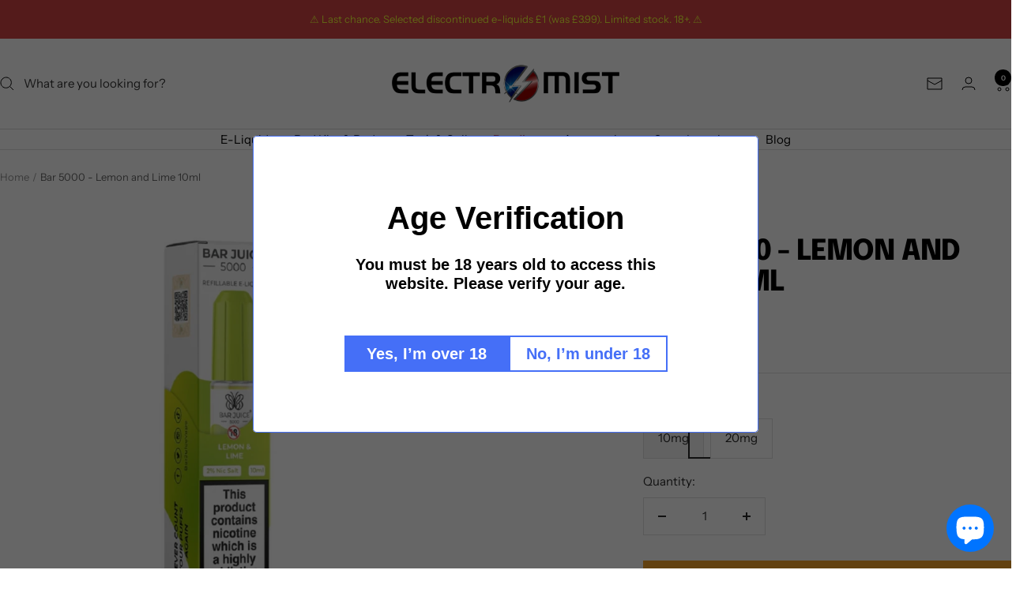

--- FILE ---
content_type: text/html; charset=utf-8
request_url: https://electromist.co.uk/products/bar-5000-lemon-and-lime-10ml?option_values=2525654974778&section_id=template--25836370067841__main
body_size: 9661
content:
<div id="shopify-section-template--25836370067841__main" class="shopify-section shopify-section--main-product"><style>
  #shopify-section-template--25836370067841__main {--primary-button-background: 16, 46, 228;
    --primary-button-text-color: 255, 255, 255;
    --secondary-button-background: 246, 164, 41;
    --secondary-button-text-color: 0, 0, 0;
  }
</style><section><product-rerender id="product-sticky-form-8890799948090-template--25836370067841__main" observe-form="product-form-main-8890799948090-template--25836370067841__main"><style>
        @media screen and (min-width: 1000px) {
          :root {
            --anchor-offset: 140px; /* When the sticky form is activate, every scroll must be offset by an extra value */
          }
        }
      </style>

      <product-sticky-form form-id="product-form-main-8890799948090-template--25836370067841__main" hidden class="product-sticky-form">
        <div class="container">
          <div class="product-sticky-form__inner">
            <div class="product-sticky-form__content-wrapper hidden-pocket"><div class="product-sticky-form__info">
                <div class="product-sticky-form__bottom-info">
                  <span class="product-sticky-form__title">Bar 5000 - Lemon and Lime 10ml</span>
                  <span class="square-separator square-separator--subdued"></span>
                  <span class="product-sticky-form__price">£3.99</span>

                  <div class="product-sticky-form__unit-price text--xsmall text--subdued" style="display: none">
                    <div class="unit-price-measurement">
                      <span class="unit-price-measurement__price"></span>
                      <span class="unit-price-measurement__separator">/</span><span class="unit-price-measurement__reference-value"></span><span class="unit-price-measurement__reference-unit"></span>
                    </div>
                  </div>
                </div>
              </div>
            </div><div class="product-sticky-form__form"><div class="product-sticky-form__variants hidden-pocket"><div class="select-wrapper" data-selector-type="dropdown">
                      <combo-box fit-toggle initial-focus-selector="[aria-selected='true']" id="sticky-form-option-template--25836370067841__main-1-combo-box" class="combo-box">
                        <span class="combo-box__overlay"></span>

                        <header class="combo-box__header">
                          <p class="combo-box__title heading h6">Size</p>

                          <button type="button" class="combo-box__close-button tap-area" data-action="close" title="Close"><svg focusable="false" width="14" height="14" class="icon icon--close   " viewBox="0 0 14 14">
        <path d="M13 13L1 1M13 1L1 13" stroke="currentColor" stroke-width="1" fill="none"></path>
      </svg></button>
                        </header>

                        <div class="combo-box__option-list" role="listbox"><button type="button" role="option" class="combo-box__option-item" value="2525654942010" aria-selected="false">10mg</button><button type="button" role="option" class="combo-box__option-item" value="2525654974778" aria-selected="true">20mg</button></div>

                        <select class="visually-hidden" data-option-position="1" name="option1" form="product-form-main-8890799948090-template--25836370067841__main" aria-label="Size"><option value="2525654942010"  >10mg</option><option value="2525654974778"  selected>20mg</option></select>
                      </combo-box>

                      <button type="button" is="toggle-button" class="select" aria-expanded="false" aria-haspopup="listbox" aria-controls="sticky-form-option-template--25836370067841__main-1-combo-box">
                        <span class="select__selected-value">20mg</span><svg focusable="false" width="12" height="8" class="icon icon--chevron   " viewBox="0 0 12 8">
        <path fill="none" d="M1 1l5 5 5-5" stroke="currentColor" stroke-width="1"></path>
      </svg></button>
                    </div></div><product-payment-container class="product-sticky-form__payment-container"><button id="StickyAddToCart" is="loader-button" form="product-form-main-8890799948090-template--25836370067841__main" type="submit" data-product-add-to-cart-button  data-button-content="Add to cart" class="product-form__add-button button button--secondary" >Add to cart</button>
              </product-payment-container>
            </div>
          </div>
        </div>
      </product-sticky-form></product-rerender><div class="container">
    <nav aria-label="Breadcrumb" class="breadcrumb text--xsmall text--subdued hidden-phone">
      <ol class="breadcrumb__list" role="list">
        <li class="breadcrumb__item">
          <a class="breadcrumb__link" href="/">Home</a>
        </li><li class="breadcrumb__item">
          <span class="breadcrumb__link" aria-current="page">Bar 5000 - Lemon and Lime 10ml</span>
        </li>
      </ol>
    </nav>

    <!-- PRODUCT TOP PART -->

    <product-rerender id="product-info-8890799948090-template--25836370067841__main" observe-form="product-form-main-8890799948090-template--25836370067841__main" allow-partial-rerender>
      <div class="product product--thumbnails-bottom">
<product-media filtered-ids="[]" form-id="product-form-main-8890799948090-template--25836370067841__main" autoplay-video thumbnails-position="bottom" reveal-on-scroll product-handle="bar-5000-lemon-and-lime-10ml" class="product__media" style="--largest-image-aspect-ratio: 1.0">
    <div class="product__media-list-wrapper" style="max-width: 2000px"><flickity-carousel click-nav flickity-config="{
        &quot;adaptiveHeight&quot;: true,
        &quot;dragThreshold&quot;: 10,
        &quot;initialIndex&quot;: &quot;.is-initial-selected&quot;,
        &quot;fade&quot;: false,
        &quot;draggable&quot;: &quot;&gt;1&quot;,
        &quot;contain&quot;: true,
        &quot;cellSelector&quot;: &quot;.product__media-item:not(.is-filtered)&quot;,
        &quot;percentPosition&quot;: false,
        &quot;pageDots&quot;: false,
        &quot;prevNextButtons&quot;: false
      }" id="product-template--25836370067841__main-8890799948090-media-list" class="product__media-list"><div id="product-template--25836370067841__main-66649212551553" class="product__media-item  is-initial-selected is-selected" data-media-type="image" data-media-id="66649212551553" data-original-position="0"><div class="product__media-image-wrapper aspect-ratio aspect-ratio--natural" style="padding-bottom: 100.0%; --aspect-ratio: 1.0"><img src="//electromist.co.uk/cdn/shop/files/bar-5000-lemon-and-lime-10ml-6763518.png?v=1758257071&amp;width=2000" alt="Bar 5000 - Lemon and Lime 10ml - Electromist.co.ukE - LiquidBar Juice" srcset="//electromist.co.uk/cdn/shop/files/bar-5000-lemon-and-lime-10ml-6763518.png?v=1758257071&amp;width=400 400w, //electromist.co.uk/cdn/shop/files/bar-5000-lemon-and-lime-10ml-6763518.png?v=1758257071&amp;width=500 500w, //electromist.co.uk/cdn/shop/files/bar-5000-lemon-and-lime-10ml-6763518.png?v=1758257071&amp;width=600 600w, //electromist.co.uk/cdn/shop/files/bar-5000-lemon-and-lime-10ml-6763518.png?v=1758257071&amp;width=700 700w, //electromist.co.uk/cdn/shop/files/bar-5000-lemon-and-lime-10ml-6763518.png?v=1758257071&amp;width=800 800w, //electromist.co.uk/cdn/shop/files/bar-5000-lemon-and-lime-10ml-6763518.png?v=1758257071&amp;width=900 900w, //electromist.co.uk/cdn/shop/files/bar-5000-lemon-and-lime-10ml-6763518.png?v=1758257071&amp;width=1000 1000w, //electromist.co.uk/cdn/shop/files/bar-5000-lemon-and-lime-10ml-6763518.png?v=1758257071&amp;width=1100 1100w, //electromist.co.uk/cdn/shop/files/bar-5000-lemon-and-lime-10ml-6763518.png?v=1758257071&amp;width=1200 1200w, //electromist.co.uk/cdn/shop/files/bar-5000-lemon-and-lime-10ml-6763518.png?v=1758257071&amp;width=1300 1300w, //electromist.co.uk/cdn/shop/files/bar-5000-lemon-and-lime-10ml-6763518.png?v=1758257071&amp;width=1400 1400w, //electromist.co.uk/cdn/shop/files/bar-5000-lemon-and-lime-10ml-6763518.png?v=1758257071&amp;width=1500 1500w, //electromist.co.uk/cdn/shop/files/bar-5000-lemon-and-lime-10ml-6763518.png?v=1758257071&amp;width=1600 1600w, //electromist.co.uk/cdn/shop/files/bar-5000-lemon-and-lime-10ml-6763518.png?v=1758257071&amp;width=1700 1700w, //electromist.co.uk/cdn/shop/files/bar-5000-lemon-and-lime-10ml-6763518.png?v=1758257071&amp;width=1800 1800w" width="2000" height="2000" loading="eager" sizes="(max-width: 999px) calc(100vw - 48px), 640px" reveal="true"></div></div><div id="product-template--25836370067841__main-66649214648705" class="product__media-item  " data-media-type="image" data-media-id="66649214648705" data-original-position="1"><div class="product__media-image-wrapper aspect-ratio aspect-ratio--natural" style="padding-bottom: 100.0%; --aspect-ratio: 1.0"><img src="//electromist.co.uk/cdn/shop/files/bar-5000-lemon-and-lime-10ml-7935461.png?v=1758257072&amp;width=2000" alt="Bar 5000 - Lemon and Lime 10ml - Electromist.co.ukE - LiquidBar Juice" srcset="//electromist.co.uk/cdn/shop/files/bar-5000-lemon-and-lime-10ml-7935461.png?v=1758257072&amp;width=400 400w, //electromist.co.uk/cdn/shop/files/bar-5000-lemon-and-lime-10ml-7935461.png?v=1758257072&amp;width=500 500w, //electromist.co.uk/cdn/shop/files/bar-5000-lemon-and-lime-10ml-7935461.png?v=1758257072&amp;width=600 600w, //electromist.co.uk/cdn/shop/files/bar-5000-lemon-and-lime-10ml-7935461.png?v=1758257072&amp;width=700 700w, //electromist.co.uk/cdn/shop/files/bar-5000-lemon-and-lime-10ml-7935461.png?v=1758257072&amp;width=800 800w, //electromist.co.uk/cdn/shop/files/bar-5000-lemon-and-lime-10ml-7935461.png?v=1758257072&amp;width=900 900w, //electromist.co.uk/cdn/shop/files/bar-5000-lemon-and-lime-10ml-7935461.png?v=1758257072&amp;width=1000 1000w, //electromist.co.uk/cdn/shop/files/bar-5000-lemon-and-lime-10ml-7935461.png?v=1758257072&amp;width=1100 1100w, //electromist.co.uk/cdn/shop/files/bar-5000-lemon-and-lime-10ml-7935461.png?v=1758257072&amp;width=1200 1200w, //electromist.co.uk/cdn/shop/files/bar-5000-lemon-and-lime-10ml-7935461.png?v=1758257072&amp;width=1300 1300w, //electromist.co.uk/cdn/shop/files/bar-5000-lemon-and-lime-10ml-7935461.png?v=1758257072&amp;width=1400 1400w, //electromist.co.uk/cdn/shop/files/bar-5000-lemon-and-lime-10ml-7935461.png?v=1758257072&amp;width=1500 1500w, //electromist.co.uk/cdn/shop/files/bar-5000-lemon-and-lime-10ml-7935461.png?v=1758257072&amp;width=1600 1600w, //electromist.co.uk/cdn/shop/files/bar-5000-lemon-and-lime-10ml-7935461.png?v=1758257072&amp;width=1700 1700w, //electromist.co.uk/cdn/shop/files/bar-5000-lemon-and-lime-10ml-7935461.png?v=1758257072&amp;width=1800 1800w" width="2000" height="2000" loading="lazy" sizes="(max-width: 999px) calc(100vw - 48px), 640px"></div></div></flickity-carousel><button  is="toggle-button" aria-controls="product-template--25836370067841__main-8890799948090-zoom" aria-expanded="false" class="tap-area product__zoom-button">
          <span class="visually-hidden">Zoom</span><svg fill="none" focusable="false" width="14" height="14" class="icon icon--image-zoom   " viewBox="0 0 14 14">
        <path d="M9.50184 9.50184C11.4777 7.52595 11.5133 4.358 9.58134 2.42602C7.64936 0.494037 4.48141 0.529632 2.50552 2.50552C0.529632 4.48141 0.494037 7.64936 2.42602 9.58134C4.358 11.5133 7.52595 11.4777 9.50184 9.50184ZM9.50184 9.50184L13 13" stroke="currentColor" stroke-width="1"></path>
      </svg></button></div><flickity-controls controls="product-template--25836370067841__main-8890799948090-media-list" class="product__media-nav">
        <button class="product__media-prev-next  hidden-lap-and-up tap-area tap-area--large" aria-label="Previous" data-action="prev"><svg focusable="false" width="17" height="14" class="icon icon--nav-arrow-left  icon--direction-aware " viewBox="0 0 17 14">
        <path d="M17 7H2M8 1L2 7l6 6" stroke="currentColor" stroke-width="1" fill="none"></path>
      </svg></button><div class="dots-nav dots-nav--centered hidden-lap-and-up"><button type="button" tabindex="-1" class="dots-nav__item  tap-area" aria-current="true" aria-controls="product-template--25836370067841__main-66649212551553" data-media-id="66649212551553" data-action="select">
                  <span class="visually-hidden">Go to slide 1</span>
              </button><button type="button" tabindex="-1" class="dots-nav__item  tap-area"  aria-controls="product-template--25836370067841__main-66649214648705" data-media-id="66649214648705" data-action="select">
                  <span class="visually-hidden">Go to slide 2</span>
              </button></div><scroll-shadow class="product__thumbnail-scroll-shadow hidden-pocket">
          <div class="product__thumbnail-list hide-scrollbar">
            <div class="product__thumbnail-list-inner"><button type="button" tabindex="-1" reveal class="product__thumbnail-item  hidden-pocket" aria-current="true" aria-controls="product-template--25836370067841__main-66649212551553" data-media-id="66649212551553" data-action="select">
                  <div class="product__thumbnail">
                    <img src="//electromist.co.uk/cdn/shop/files/bar-5000-lemon-and-lime-10ml-6763518.png?v=1758257071&amp;width=2000" alt="Bar 5000 - Lemon and Lime 10ml - Electromist.co.ukE - LiquidBar Juice" srcset="//electromist.co.uk/cdn/shop/files/bar-5000-lemon-and-lime-10ml-6763518.png?v=1758257071&amp;width=60 60w, //electromist.co.uk/cdn/shop/files/bar-5000-lemon-and-lime-10ml-6763518.png?v=1758257071&amp;width=72 72w, //electromist.co.uk/cdn/shop/files/bar-5000-lemon-and-lime-10ml-6763518.png?v=1758257071&amp;width=120 120w, //electromist.co.uk/cdn/shop/files/bar-5000-lemon-and-lime-10ml-6763518.png?v=1758257071&amp;width=144 144w, //electromist.co.uk/cdn/shop/files/bar-5000-lemon-and-lime-10ml-6763518.png?v=1758257071&amp;width=180 180w, //electromist.co.uk/cdn/shop/files/bar-5000-lemon-and-lime-10ml-6763518.png?v=1758257071&amp;width=216 216w, //electromist.co.uk/cdn/shop/files/bar-5000-lemon-and-lime-10ml-6763518.png?v=1758257071&amp;width=240 240w, //electromist.co.uk/cdn/shop/files/bar-5000-lemon-and-lime-10ml-6763518.png?v=1758257071&amp;width=288 288w" width="2000" height="2000" loading="lazy" sizes="(max-width: 999px) 72px, 60px">
</div>
                </button><button type="button" tabindex="-1" reveal class="product__thumbnail-item  hidden-pocket"  aria-controls="product-template--25836370067841__main-66649214648705" data-media-id="66649214648705" data-action="select">
                  <div class="product__thumbnail">
                    <img src="//electromist.co.uk/cdn/shop/files/bar-5000-lemon-and-lime-10ml-7935461.png?v=1758257072&amp;width=2000" alt="Bar 5000 - Lemon and Lime 10ml - Electromist.co.ukE - LiquidBar Juice" srcset="//electromist.co.uk/cdn/shop/files/bar-5000-lemon-and-lime-10ml-7935461.png?v=1758257072&amp;width=60 60w, //electromist.co.uk/cdn/shop/files/bar-5000-lemon-and-lime-10ml-7935461.png?v=1758257072&amp;width=72 72w, //electromist.co.uk/cdn/shop/files/bar-5000-lemon-and-lime-10ml-7935461.png?v=1758257072&amp;width=120 120w, //electromist.co.uk/cdn/shop/files/bar-5000-lemon-and-lime-10ml-7935461.png?v=1758257072&amp;width=144 144w, //electromist.co.uk/cdn/shop/files/bar-5000-lemon-and-lime-10ml-7935461.png?v=1758257072&amp;width=180 180w, //electromist.co.uk/cdn/shop/files/bar-5000-lemon-and-lime-10ml-7935461.png?v=1758257072&amp;width=216 216w, //electromist.co.uk/cdn/shop/files/bar-5000-lemon-and-lime-10ml-7935461.png?v=1758257072&amp;width=240 240w, //electromist.co.uk/cdn/shop/files/bar-5000-lemon-and-lime-10ml-7935461.png?v=1758257072&amp;width=288 288w" width="2000" height="2000" loading="lazy" sizes="(max-width: 999px) 72px, 60px">
</div>
                </button></div>
          </div>
        </scroll-shadow>

        <button class="product__media-prev-next  hidden-lap-and-up tap-area tap-aera--large" aria-label="Next" data-action="next"><svg focusable="false" width="17" height="14" class="icon icon--nav-arrow-right  icon--direction-aware " viewBox="0 0 17 14">
        <path d="M0 7h15M9 1l6 6-6 6" stroke="currentColor" stroke-width="1" fill="none"></path>
      </svg></button>
      </flickity-controls><product-image-zoom product-handle="bar-5000-lemon-and-lime-10ml" id="product-template--25836370067841__main-8890799948090-zoom" class="pswp" tabindex="-1" role="dialog">
        <div class="pswp__bg"></div>

        <div class="pswp__scroll-wrap">
          <div class="pswp__container">
            <div class="pswp__item"></div>
            <div class="pswp__item"></div>
            <div class="pswp__item"></div>
          </div>

          <div class="pswp__ui pswp__ui--hidden">
            <div class="pswp__top-bar">
              <button class="pswp__button pswp__button--close prev-next-button" data-action="pswp-close" title="Close"><svg focusable="false" width="14" height="14" class="icon icon--close   " viewBox="0 0 14 14">
        <path d="M13 13L1 1M13 1L1 13" stroke="currentColor" stroke-width="1" fill="none"></path>
      </svg></button>
            </div>

            <div class="pswp__prev-next-buttons hidden-pocket">
              <button class="pswp__button prev-next-button prev-next-button--prev" data-action="pswp-prev" title="Previous"><svg focusable="false" width="17" height="14" class="icon icon--nav-arrow-left  icon--direction-aware " viewBox="0 0 17 14">
        <path d="M17 7H2M8 1L2 7l6 6" stroke="currentColor" stroke-width="1" fill="none"></path>
      </svg></button>
              <button class="pswp__button prev-next-button prev-next-button--next" data-action="pswp-next" title="Next"><svg focusable="false" width="17" height="14" class="icon icon--nav-arrow-right  icon--direction-aware " viewBox="0 0 17 14">
        <path d="M0 7h15M9 1l6 6-6 6" stroke="currentColor" stroke-width="1" fill="none"></path>
      </svg></button>
            </div>

            <div class="pswp__dots-nav-wrapper hidden-lap-and-up">
              <button class="tap-area tap-area--large" data-action="pswp-prev">
                <span class="visually-hidden">Previous</span><svg focusable="false" width="17" height="14" class="icon icon--nav-arrow-left  icon--direction-aware " viewBox="0 0 17 14">
        <path d="M17 7H2M8 1L2 7l6 6" stroke="currentColor" stroke-width="1" fill="none"></path>
      </svg></button>

              <div class="dots-nav dots-nav--centered">
                <!-- This will be fill at runtime as the number of items will be dynamic -->
              </div>

              <button class="tap-area tap-area--large" data-action="pswp-next">
                <span class="visually-hidden">Next</span><svg focusable="false" width="17" height="14" class="icon icon--nav-arrow-right  icon--direction-aware " viewBox="0 0 17 14">
        <path d="M0 7h15M9 1l6 6-6 6" stroke="currentColor" stroke-width="1" fill="none"></path>
      </svg></button>
            </div>
          </div>
        </div>
      </product-image-zoom></product-media><div class="product__info">
  <!-- PRODUCT META -->
  <product-meta data-block-type="meta" data-block-id="template--25836370067841__main" price-class="price--large" class="product-meta"><h2 class="product-meta__vendor heading heading--small"><a href="/collections/bar-juice">Bar Juice</a></h2>
      <h1 class="product-meta__title heading h3">Bar 5000 - Lemon and Lime 10ml</h1>
    

    <div class="product-meta__price-list-container"><div class="price-list"><span class="price price--large">
              <span class="visually-hidden">Sale price</span>£3.99</span></div><div class="product-meta__label-list label-list"></div></div><p class="product-meta__taxes-included text--small">Tax included.
</p><product-payment-terms data-block-type="payment-terms" data-block-id="template--25836370067841__main"><form method="post" action="/cart/add" id="product-installment-form-template--25836370067841__main-8890799948090" accept-charset="UTF-8" class="shopify-product-form" enctype="multipart/form-data"><input type="hidden" name="form_type" value="product" /><input type="hidden" name="utf8" value="✓" /><input type="hidden" name="id" value="47366077055290"><input type="hidden" name="product-id" value="8890799948090" /><input type="hidden" name="section-id" value="template--25836370067841__main" /></form></product-payment-terms></product-meta><div class="product-form"><variant-picker data-block-type="variant-picker" data-block-id="template--25836370067841__main" handle="bar-5000-lemon-and-lime-10ml" section-id="template--25836370067841__main" form-id="product-form-main-8890799948090-template--25836370067841__main" update-url  class="product-form__variants" ><script data-variant type="application/json">{"id":47366077055290,"title":"20mg","option1":"20mg","option2":null,"option3":null,"sku":"","requires_shipping":true,"taxable":true,"featured_image":null,"available":true,"name":"Bar 5000 - Lemon and Lime 10ml - 20mg","public_title":"20mg","options":["20mg"],"price":399,"weight":0,"compare_at_price":null,"inventory_management":null,"barcode":"","requires_selling_plan":false,"selling_plan_allocations":[]}</script><div class="product-form__option-selector" data-selector-type="block">
                <div class="product-form__option-info">
                  <span class="product-form__option-name">Size:</span><span id="option-template--25836370067841__main--8890799948090-1-value" class="product-form__option-value">20mg</span></div><div class="block-swatch-list"><div class="block-swatch "><input class="block-swatch__radio visually-hidden" type="radio" data-option-position="1" name="option1" form="product-form-main-8890799948090-template--25836370067841__main" id="option-template--25836370067841__main--8890799948090-1-1" value="2525654942010" >
                            <label class="block-swatch__item" for="option-template--25836370067841__main--8890799948090-1-1">10mg</label></div><div class="block-swatch "><input class="block-swatch__radio visually-hidden" type="radio" data-option-position="1" name="option1" form="product-form-main-8890799948090-template--25836370067841__main" id="option-template--25836370067841__main--8890799948090-1-2" value="2525654974778" checked="checked">
                            <label class="block-swatch__item" for="option-template--25836370067841__main--8890799948090-1-2">20mg</label></div></div></div><noscript>
              <label class="input__block-label" for="product-select-template--25836370067841__main-8890799948090">Variant</label>

              <div class="select-wrapper">
                <select class="select" autocomplete="off" id="product-select-template--25836370067841__main-8890799948090" name="id" form="product-form-main-8890799948090-template--25836370067841__main"><option   value="47366077022522" data-sku="">10mg - £3.99</option><option selected="selected"  value="47366077055290" data-sku="">20mg - £3.99</option></select><svg focusable="false" width="12" height="8" class="icon icon--chevron   " viewBox="0 0 12 8">
        <path fill="none" d="M1 1l5 5 5-5" stroke="currentColor" stroke-width="1"></path>
      </svg></div>
            </noscript>
          </variant-picker><div class="product-form__quantity" >
            <span class="product-form__quantity-label">Quantity:</span>

            <quantity-selector class="quantity-selector">
              <button type="button" class="quantity-selector__button">
                <span class="visually-hidden">Decrease quantity</span><svg focusable="false" width="10" height="2" class="icon icon--minus-big   " viewBox="0 0 10 2">
        <path fill="currentColor" d="M0 0h10v2H0z"></path>
      </svg></button>

              <input type="text" form="product-form-main-8890799948090-template--25836370067841__main" is="input-number" class="quantity-selector__input" inputmode="numeric" name="quantity" autocomplete="off" min="1" value="1" size="2" aria-label="Quantity">

              <button type="button" class="quantity-selector__button">
                <span class="visually-hidden">Increase quantity</span><svg focusable="false" width="10" height="10" class="icon icon--plus-big   " viewBox="0 0 10 10">
        <path fill-rule="evenodd" clip-rule="evenodd" d="M4 6v4h2V6h4V4H6V0H4v4H0v2h4z" fill="currentColor"></path>
      </svg></button>
            </quantity-selector>
          </div><div data-block-type="buy-buttons" data-block-id="buy_buttons" class="product-form__buy-buttons" ><form method="post" action="/cart/add" id="product-form-main-8890799948090-template--25836370067841__main" accept-charset="UTF-8" class="shopify-product-form" enctype="multipart/form-data" is="product-form"><input type="hidden" name="form_type" value="product" /><input type="hidden" name="utf8" value="✓" /><input type="hidden" disabled name="id" value="47366077055290">

              <product-payment-container id="MainPaymentContainer" class="product-form__payment-container" >
                <button id="AddToCart" type="submit" is="loader-button"  data-product-add-to-cart-button data-button-content="Add to cart" class="product-form__add-button button button--secondary button--full" >Add to cart</button><div data-shopify="payment-button" class="shopify-payment-button"> <shopify-accelerated-checkout recommended="null" fallback="{&quot;supports_subs&quot;:true,&quot;supports_def_opts&quot;:true,&quot;name&quot;:&quot;buy_it_now&quot;,&quot;wallet_params&quot;:{}}" access-token="6fe5ed904c08133a40a9f26b171caae9" buyer-country="GB" buyer-locale="en" buyer-currency="GBP" variant-params="[{&quot;id&quot;:47366077022522,&quot;requiresShipping&quot;:true},{&quot;id&quot;:47366077055290,&quot;requiresShipping&quot;:true}]" shop-id="26152337498" enabled-flags="[&quot;ae0f5bf6&quot;]" > <div class="shopify-payment-button__button" role="button" disabled aria-hidden="true" style="background-color: transparent; border: none"> <div class="shopify-payment-button__skeleton">&nbsp;</div> </div> </shopify-accelerated-checkout> <small id="shopify-buyer-consent" class="hidden" aria-hidden="true" data-consent-type="subscription"> This item is a recurring or deferred purchase. By continuing, I agree to the <span id="shopify-subscription-policy-button">cancellation policy</span> and authorize you to charge my payment method at the prices, frequency and dates listed on this page until my order is fulfilled or I cancel, if permitted. </small> </div>
</product-payment-container><input type="hidden" name="product-id" value="8890799948090" /><input type="hidden" name="section-id" value="template--25836370067841__main" /></form></div><store-pickup data-block-type="pickup-availability" data-block-id="buy_buttons" class="product-form__store-availability-container"><div class="store-availability-container">
    <div class="store-availability-information">
    <svg focusable="false" width="16" height="11" class="icon icon--store-availability-in-stock   " viewBox="0 0 16 11" role="presentation">
      <path fill="none" d="M1.5 4.2L6.37411 9L14.5 1" stroke="#168342" stroke-width="1"></path>
    </svg><div class="store-availability-information-container"><span class="store-availability-information__title">Pickup available at 156 Barr Street</span>
          <span class="store-availability-information__stock text--subdued text--xsmall">Usually ready in 4 hours</span>
          <button type="button" is="toggle-button" class="store-availability-information__link link text--subdued text--xsmall" aria-controls="StoreAvailabilityModal-47366077055290" aria-expanded="false">View store information</button></div>
    </div>
  </div>

  <drawer-content id="StoreAvailabilityModal-47366077055290" class="drawer drawer--large">
    <span class="drawer__overlay"></span>

    <header class="drawer__header">
      <div class="drawer__title drawer__title--stack">
        <p class="store-availabilities-modal__product-title heading h6">Bar 5000 - Lemon and Lime 10ml</p><p class="store-availabilities-modal__variant-title">20mg</p></div>

      <button type="button" class="drawer__close-button tap-area" data-action="close" title="Close"><svg focusable="false" width="14" height="14" class="icon icon--close   " viewBox="0 0 14 14">
        <path d="M13 13L1 1M13 1L1 13" stroke="currentColor" stroke-width="1" fill="none"></path>
      </svg></button>
    </header>

    <div class="drawer__content">
      <div class="store-availabilities-list"><div class="store-availability-list__item">
            <p class="store-availability-list__location">156 Barr Street</p>

            <div class="store-availability-list__item-info text--subdued text--xsmall">
              <div class="store-availability-list__stock">
    <svg focusable="false" width="16" height="11" class="icon icon--store-availability-in-stock   " viewBox="0 0 16 11" role="presentation">
      <path fill="none" d="M1.5 4.2L6.37411 9L14.5 1" stroke="#168342" stroke-width="1"></path>
    </svg>Pickup available, usually ready in 4 hours
</div>

              <div class="store-availability-list__contact"><p>156 Barr Street<br>Birmingham B19 3AD<br>United Kingdom</p>01215155940
</div>
            </div>
          </div></div>
    </div>
  </drawer-content></store-pickup></div><div class="product-meta__aside"><div class="product-meta__share text--subdued"><button is="share-toggle-button" share-url="https://electromist.co.uk/products/bar-5000-lemon-and-lime-10ml" share-title="Bar 5000 - Lemon and Lime 10ml" class="product-meta__share-label link hidden-tablet-and-up" aria-controls="mobile-share-buttons-template--25836370067841__main" aria-expanded="false">Share</button>
          <div class="product-meta__share-label hidden-phone">Share</div>

          <popover-content id="mobile-share-buttons-template--25836370067841__main" class="popover hidden-tablet-and-up">
            <span class="popover__overlay"></span>

            <header class="popover__header">
              <span class="popover__title heading h6">Share</span>

              <button type="button" class="popover__close-button tap-area tap-area--large" data-action="close" title="Close"><svg focusable="false" width="14" height="14" class="icon icon--close   " viewBox="0 0 14 14">
        <path d="M13 13L1 1M13 1L1 13" stroke="currentColor" stroke-width="1" fill="none"></path>
      </svg></button>
            </header>

            <div class="mobile-share-buttons">
              <a class="mobile-share-buttons__item mobile-share-buttons__item--facebook" href="https://www.facebook.com/sharer.php?u=https://electromist.co.uk/products/bar-5000-lemon-and-lime-10ml" target="_blank" rel="noopener" aria-label="Share on Facebook"><svg fill="none" focusable="false" width="24" height="24" class="icon icon--facebook-share-mobile   " viewBox="0 0 24 24">
        <path fill-rule="evenodd" clip-rule="evenodd" d="M10.1834 21.85L10.1834 12.982H7.2002L7.2002 9.52604H10.1834V6.98204C10.062 5.75969 10.4857 4.54599 11.3415 3.66478C12.1972 2.78357 13.398 2.32449 14.6234 2.41004C15.5143 2.40481 16.4047 2.45289 17.2898 2.55404V5.63804L15.4598 5.63804C14.9879 5.53818 14.4974 5.68116 14.1532 6.01892C13.8089 6.35669 13.6566 6.84437 13.7474 7.31804L13.7474 9.52604L17.1698 9.52604L16.7234 12.982H13.7522V21.85H10.1834Z" fill="#3B5998"></path>
      </svg>Facebook
              </a>

              <a class="mobile-share-buttons__item mobile-share-buttons__item--pinterest" href="https://pinterest.com/pin/create/button/?url=https://electromist.co.uk/products/bar-5000-lemon-and-lime-10ml&media=https://electromist.co.uk/cdn/shop/files/bar-5000-lemon-and-lime-10ml-6763518.png?v=1758257071&width=800&description=Fresh,%20sharp%20and%20guaranteed%20to%20invigorate%20your%20taste%20buds,%20Lemon%20%26amp;%20Lime%20is%20an%20impressive%C2%A0Bar..." target="_blank" rel="noopener" aria-label="Pin on Pinterest"><svg fill="none" focusable="false" width="24" height="24" class="icon icon--pinterest-share-mobile   " viewBox="0 0 24 24">
        <path fill-rule="evenodd" clip-rule="evenodd" d="M11.7648 2.40138C15.3543 2.34682 17.602 3.80113 18.6595 6.35148C19.0087 7.1931 19.3817 8.74117 19.1015 10.0256C18.9898 10.5384 18.9581 11.0736 18.8069 11.5569C18.4993 12.5394 18.0993 13.4092 17.5694 14.1592C16.8499 15.1782 15.7582 15.8653 14.3872 16.2109C13.1746 16.5164 12.0593 16.059 11.4113 15.5678C11.2048 15.4115 10.9279 15.2073 10.8515 14.9251C10.8417 14.9251 10.8318 14.9251 10.822 14.9251C10.7755 15.4401 10.5782 15.9868 10.4389 16.4561C10.2461 17.1053 10.2086 17.7774 9.96749 18.3849C9.69999 19.0592 9.37509 19.6772 9.02467 20.253C8.84068 20.5549 8.33293 21.5884 7.9639 21.5999C7.92354 21.5224 7.90737 21.4925 7.90493 21.3551C7.7861 21.1659 7.86888 20.8468 7.81652 20.5893C7.73505 20.1883 7.67161 19.466 7.75769 19.0588C7.75769 18.8444 7.75769 18.6296 7.75769 18.4157C7.85257 17.9742 7.84882 17.5217 7.9639 17.0991C8.21425 16.1787 8.35354 15.2038 8.61211 14.2512C8.86057 13.3361 9.08856 12.3352 9.28987 11.4038C9.33529 11.1934 9.07963 10.5886 9.02467 10.3628C8.85134 9.65014 8.9833 8.66239 9.20146 8.12713C9.47618 7.45323 10.2804 6.4241 11.3229 6.68821C12.1607 6.90037 12.694 7.80624 12.413 8.95421C12.1181 10.159 11.7356 11.2383 11.4702 12.4443C11.4019 12.7551 11.5194 13.0852 11.588 13.2714C11.8361 13.9431 12.5882 14.5955 13.5916 14.3432C15.1126 13.9603 15.785 12.5834 16.2435 11.0974C16.3676 10.6955 16.3527 10.3157 16.4498 9.87241C16.6545 8.93705 16.5676 7.54083 16.273 6.81057C15.8008 5.64018 14.9198 4.89011 13.7095 4.48339C13.3756 4.42221 13.0416 4.36103 12.7077 4.29985C12.1486 4.17176 11.0822 4.36412 10.7041 4.48339C9.01386 5.01777 7.96723 5.91043 7.3157 7.51486C7.09393 8.06111 6.97235 8.61484 6.9327 9.38251C6.92276 9.47451 6.91294 9.5665 6.90314 9.6585C7.03364 10.3447 7.04691 10.7994 7.3157 11.3118C7.44838 11.5644 7.76346 11.7634 7.81652 12.0772C7.84781 12.2621 7.71227 12.5412 7.66931 12.6895C7.60427 12.9136 7.62792 13.1702 7.52193 13.3634C7.33028 13.712 6.8084 13.4501 6.57911 13.3018C5.38697 12.5324 4.40437 10.3073 4.95855 8.15795C5.04391 7.82607 5.0481 7.53731 5.16476 7.23932C5.8878 5.39455 6.96659 4.26111 8.5237 3.28922C9.10717 2.9252 9.89394 2.74473 10.6157 2.55456C10.9987 2.50352 11.3818 2.45245 11.7648 2.40138Z" fill="#BD081C"></path>
      </svg>Pinterest
              </a>

              <a class="mobile-share-buttons__item mobile-share-buttons__item--twitter" href="https://twitter.com/intent/tweet?text=Bar%205000%20-%20Lemon%20and%20Lime%2010ml&url=https://electromist.co.uk/products/bar-5000-lemon-and-lime-10ml" target="_blank" rel="noopener" aria-label="Tweet on Twitter"><svg fill="none" focusable="false" width="24" height="24" class="icon icon--twitter-share-mobile   " viewBox="0 0 24 24">
        <path fill-rule="evenodd" clip-rule="evenodd" d="M15.414 4.96068C16.9196 4.93626 17.7211 5.43865 18.4864 6.07724C19.1362 6.02649 19.9806 5.69424 20.478 5.46269C20.6391 5.38182 20.8004 5.30133 20.9616 5.22046C20.6775 5.92312 20.2923 6.47359 19.7004 6.89092C19.5689 6.98361 19.4384 7.10911 19.2736 7.16824C19.2736 7.17091 19.2736 7.17396 19.2736 7.17663C20.1171 7.16863 20.8129 6.82034 21.4737 6.63114C21.4737 6.63417 21.4737 6.63723 21.4737 6.64028C21.1266 7.14535 20.6568 7.65767 20.1556 8.02502C19.9532 8.17227 19.7509 8.31951 19.5486 8.46676C19.5597 9.28425 19.5354 10.0643 19.3684 10.7518C18.3977 14.7465 15.8254 17.4588 11.7534 18.6203C10.2913 19.0377 7.92842 19.2089 6.25322 18.8282C5.42246 18.6394 4.67201 18.4262 3.96773 18.1443C3.57662 17.9875 3.21425 17.8181 2.86766 17.6251C2.75395 17.5614 2.64012 17.4981 2.52626 17.4343C2.90422 17.445 3.34615 17.54 3.76862 17.4778C4.15075 17.4214 4.52554 17.4359 4.87817 17.3653C5.75753 17.1887 6.53832 16.9552 7.21099 16.5947C7.53708 16.42 8.03189 16.2148 8.26361 15.963C7.82698 15.9699 7.43107 15.8772 7.10676 15.7727C5.84923 15.366 5.11723 14.6187 4.64102 13.4961C5.02212 13.5338 6.11978 13.6246 6.37642 13.4266C5.89678 13.4026 5.43547 13.1482 5.10574 12.9589C4.09421 12.3795 3.26926 11.4075 3.27545 9.91215C3.40826 9.96975 3.54108 10.0277 3.67378 10.0853C3.92789 10.1834 4.18618 10.2356 4.48934 10.2932C4.61736 10.3173 4.87337 10.3863 5.02034 10.3363C5.01403 10.3363 5.0077 10.3363 5.00138 10.3363C4.80571 10.1277 4.48682 9.98884 4.29014 9.76491C3.64126 9.02638 3.0331 7.88999 3.41774 6.53614C3.51528 6.19282 3.6701 5.88956 3.83503 5.60993C3.84137 5.61298 3.84768 5.61565 3.85402 5.61871C3.92952 5.76328 4.098 5.86973 4.2049 5.99065C4.53629 6.36678 4.94508 6.70514 5.36174 7.00345C6.7813 8.02007 8.0597 8.64453 10.1129 9.10725C10.6336 9.22437 11.2357 9.31401 11.8578 9.31476C11.6829 8.84899 11.7391 8.09522 11.8767 7.64432C12.2227 6.51058 12.9743 5.69272 14.0768 5.25479C14.3404 5.15026 14.6329 5.07396 14.9397 5.01256C15.0978 4.9954 15.256 4.97823 15.414 4.96068Z" fill="#1DA1F2"></path>
      </svg>Twitter
              </a>

              <a class="mobile-share-buttons__item mobile-share-buttons__item--mail" href="mailto:?&subject=&body=https://electromist.co.uk/products/bar-5000-lemon-and-lime-10ml" aria-label="Share by e-mail"><svg fill="none" focusable="false" width="24" height="24" class="icon icon--email-share-mobile   " viewBox="0 0 24 24">
        <path d="M21.9135 2.08691L15.3396 20.8695L11.583 12.4173M21.9135 2.08691L3.13086 8.66083L11.583 12.4173M21.9135 2.08691L11.583 12.4173" stroke="currentColor" stroke-width="1"></path>
      </svg>E-mail
              </a>
            </div>
          </popover-content>

          <div class="product-meta__share-button-list hidden-phone">
            <a class="product-meta__share-button-item product-meta__share-button-item--facebook link tap-area" href="https://www.facebook.com/sharer.php?u=https://electromist.co.uk/products/bar-5000-lemon-and-lime-10ml" target="_blank" rel="noopener" aria-label="Share on Facebook"><svg focusable="false" width="8" height="14" class="icon icon--facebook   " viewBox="0 0 9 17">
        <path fill-rule="evenodd" clip-rule="evenodd" d="M2.486 16.2084L2.486 8.81845H0L0 5.93845L2.486 5.93845L2.486 3.81845C2.38483 2.79982 2.73793 1.78841 3.45107 1.05407C4.16421 0.319722 5.16485 -0.0628415 6.186 0.00844868C6.9284 0.00408689 7.67039 0.0441585 8.408 0.128449V2.69845L6.883 2.69845C6.4898 2.61523 6.08104 2.73438 5.79414 3.01585C5.50724 3.29732 5.3803 3.70373 5.456 4.09845L5.456 5.93845H8.308L7.936 8.81845H5.46L5.46 16.2084H2.486Z" fill="currentColor"></path>
      </svg></a>

            <a class="product-meta__share-button-item product-meta__share-button-item--pinterest link tap-area" href="https://pinterest.com/pin/create/button/?url=https://electromist.co.uk/products/bar-5000-lemon-and-lime-10ml&media=https://electromist.co.uk/cdn/shop/files/bar-5000-lemon-and-lime-10ml-6763518.png?v=1758257071&width=800&description=Fresh,%20sharp%20and%20guaranteed%20to%20invigorate%20your%20taste%20buds,%20Lemon%20%26amp;%20Lime%20is%20an%20impressive%C2%A0Bar..." target="_blank" rel="noopener" aria-label="Pin on Pinterest"><svg focusable="false" width="10" height="14" class="icon icon--pinterest   " viewBox="0 0 12 16">
        <path fill-rule="evenodd" clip-rule="evenodd" d="M5.8042 0.00123531C8.79537 -0.0442356 10.6685 1.16769 11.5498 3.29299C11.8407 3.99433 12.1516 5.28439 11.9181 6.35474C11.825 6.78208 11.7985 7.22812 11.6726 7.63086C11.4163 8.4496 11.0829 9.17441 10.6413 9.79945C10.0418 10.6486 9.13196 11.2212 7.98951 11.5091C6.97899 11.7637 6.04959 11.3826 5.50954 10.9732C5.33747 10.843 5.10674 10.6728 5.04304 10.4377C5.03488 10.4377 5.0267 10.4377 5.01853 10.4377C4.97972 10.8669 4.81532 11.3224 4.69924 11.7135C4.53858 12.2545 4.50733 12.8146 4.3064 13.3208C4.08349 13.8828 3.81274 14.3978 3.52072 14.8776C3.36739 15.1292 2.94427 15.9904 2.63675 16C2.60311 15.9354 2.58964 15.9105 2.58761 15.796C2.48858 15.6383 2.55757 15.3724 2.51393 15.1578C2.44604 14.8236 2.39317 14.2217 2.46491 13.8824C2.46491 13.7038 2.46491 13.5248 2.46491 13.3465C2.54397 12.9786 2.54085 12.6015 2.63675 12.2494C2.84537 11.4824 2.96145 10.6699 3.17692 9.87611C3.38398 9.11352 3.57396 8.27939 3.74172 7.50321C3.77957 7.32789 3.56652 6.82389 3.52072 6.63572C3.37628 6.04186 3.48624 5.21874 3.66805 4.77269C3.89698 4.21111 4.56717 3.3535 5.43589 3.57359C6.13407 3.75039 6.57846 4.50528 6.34437 5.46192C6.09862 6.46589 5.7798 7.3653 5.5587 8.37035C5.50173 8.62933 5.59968 8.90442 5.65687 9.05958C5.86357 9.61934 6.49037 10.163 7.32652 9.95278C8.59396 9.63365 9.15431 8.48627 9.53645 7.24791C9.63981 6.91302 9.62743 6.59647 9.70831 6.22709C9.87894 5.44763 9.80648 4.28411 9.56098 3.67556C9.16753 2.70023 8.43329 2.07518 7.42471 1.73624C7.1465 1.68526 6.86819 1.63427 6.58988 1.58329C6.12397 1.47655 5.23532 1.63685 4.92023 1.73624C3.51171 2.18156 2.63952 2.92544 2.09658 4.26247C1.91177 4.71767 1.81046 5.17911 1.77741 5.81884C1.76913 5.8955 1.76094 5.97217 1.75278 6.04883C1.86153 6.62068 1.87259 6.99959 2.09658 7.42657C2.20715 7.63711 2.46971 7.8029 2.51393 8.06444C2.54001 8.2185 2.42705 8.45105 2.39125 8.57467C2.33705 8.76137 2.35676 8.97522 2.26844 9.13625C2.10873 9.42678 1.67383 9.20852 1.48275 9.08491C0.489307 8.44373 -0.329526 6.5895 0.132284 4.79837C0.20342 4.5218 0.206915 4.28118 0.304126 4.03285C0.906661 2.49554 1.80565 1.55101 3.10325 0.741098C3.58947 0.437749 4.24511 0.287354 4.84657 0.128885C5.16574 0.0863481 5.48503 0.0437917 5.8042 0.00123531Z" fill="currentColor"></path>
      </svg></a>

            <a class="product-meta__share-button-item product-meta__share-button-item--twitter link tap-area" href="https://twitter.com/intent/tweet?text=Bar%205000%20-%20Lemon%20and%20Lime%2010ml&url=https://electromist.co.uk/products/bar-5000-lemon-and-lime-10ml" target="_blank" rel="noopener" aria-label="Tweet on Twitter"><svg focusable="false" width="17" height="14" class="icon icon--twitter   " viewBox="0 0 24 24">
        <path d="M16.94 4h2.715l-5.93 6.777L20.7 20h-5.462l-4.278-5.593L6.065 20H3.35l6.342-7.25L3 4h5.6l3.868 5.113L16.94 4Zm-.952 14.375h1.504L7.784 5.54H6.17l9.818 12.836Z" fill="currentColor"/>
      </svg></a>

            <a class="product-meta__share-button-item product-meta__share-button-item--mail link tap-area" href="mailto:?&subject=Bar 5000 - Lemon and Lime 10ml&body=https://electromist.co.uk/products/bar-5000-lemon-and-lime-10ml" aria-label="Share by e-mail"><svg focusable="false" width="13" height="13" class="icon icon--share   " viewBox="0 0 18 18">
        <path d="M17 1l-5.6 16-3.2-7.2M17 1L1 6.6l7.2 3.2M17 1L8.2 9.8" fill="none" stroke="currentColor" stroke-width="1" stroke-linecap="round" stroke-linejoin="round"></path>
      </svg></a>
          </div>
        </div></div></div></div>
    </product-rerender>
  </div>
</section><template id="quick-buy-content">
  <quick-buy-drawer class="drawer drawer--large drawer--quick-buy">
    <cart-notification hidden class="cart-notification cart-notification--drawer"></cart-notification>

    <span class="drawer__overlay"></span>

    <product-rerender id="quick-buy-drawer-product-form-quick-buy--8890799948090-template--25836370067841__main" observe-form="product-form-quick-buy--8890799948090-template--25836370067841__main">
      <header class="drawer__header">
        <p class="drawer__title heading h6">Choose options</p>

        <button type="button" class="drawer__close-button tap-area" data-action="close" title="Close"><svg focusable="false" width="14" height="14" class="icon icon--close   " viewBox="0 0 14 14">
        <path d="M13 13L1 1M13 1L1 13" stroke="currentColor" stroke-width="1" fill="none"></path>
      </svg></button>
      </header>

      <div class="drawer__content"><div class="quick-buy-product"><img src="//electromist.co.uk/cdn/shop/files/bar-5000-lemon-and-lime-10ml-6763518.png?v=1758257071&amp;width=2000" alt="Bar 5000 - Lemon and Lime 10ml - Electromist.co.ukE - LiquidBar Juice" srcset="//electromist.co.uk/cdn/shop/files/bar-5000-lemon-and-lime-10ml-6763518.png?v=1758257071&amp;width=114 114w, //electromist.co.uk/cdn/shop/files/bar-5000-lemon-and-lime-10ml-6763518.png?v=1758257071&amp;width=228 228w, //electromist.co.uk/cdn/shop/files/bar-5000-lemon-and-lime-10ml-6763518.png?v=1758257071&amp;width=342 342w" width="2000" height="2000" loading="lazy" sizes="114px" class="quick-buy-product__image"><div class="quick-buy-product__info ">
      <product-meta class="product-item-meta"><a href="/collections/bar-juice" class="product-item-meta__vendor heading heading--xsmall">Bar Juice</a><a href="/products/bar-5000-lemon-and-lime-10ml" class="product-item-meta__title">Bar 5000 - Lemon and Lime 10ml</a>

        <div class="product-item-meta__price-list-container" role="region" aria-live="polite"><div class="price-list"><span class="price">
                  <span class="visually-hidden">Sale price</span>£3.99</span></div><a href="/products/bar-5000-lemon-and-lime-10ml" class="link text--subdued">View details</a>
        </div><p class="product-meta__taxes-included text--small">Tax included.
</p></product-meta>
    </div>
  </div><div class="product-form"><variant-picker data-block-type="variant-picker" data-block-id="template--25836370067841__main" handle="bar-5000-lemon-and-lime-10ml" section-id="template--25836370067841__main" form-id="product-form-quick-buy--8890799948090-template--25836370067841__main"   class="product-form__variants" ><script data-variant type="application/json">{"id":47366077055290,"title":"20mg","option1":"20mg","option2":null,"option3":null,"sku":"","requires_shipping":true,"taxable":true,"featured_image":null,"available":true,"name":"Bar 5000 - Lemon and Lime 10ml - 20mg","public_title":"20mg","options":["20mg"],"price":399,"weight":0,"compare_at_price":null,"inventory_management":null,"barcode":"","requires_selling_plan":false,"selling_plan_allocations":[]}</script><div class="product-form__option-selector" data-selector-type="block">
                <div class="product-form__option-info">
                  <span class="product-form__option-name">Size:</span><span id="option-template--25836370067841__main--8890799948090-1-value" class="product-form__option-value">20mg</span></div><div class="block-swatch-list"><div class="block-swatch "><input class="block-swatch__radio visually-hidden" type="radio" data-option-position="1" name="option1" form="product-form-quick-buy--8890799948090-template--25836370067841__main" id="option-template--25836370067841__main--8890799948090-1-1" value="2525654942010" >
                            <label class="block-swatch__item" for="option-template--25836370067841__main--8890799948090-1-1">10mg</label></div><div class="block-swatch "><input class="block-swatch__radio visually-hidden" type="radio" data-option-position="1" name="option1" form="product-form-quick-buy--8890799948090-template--25836370067841__main" id="option-template--25836370067841__main--8890799948090-1-2" value="2525654974778" checked="checked">
                            <label class="block-swatch__item" for="option-template--25836370067841__main--8890799948090-1-2">20mg</label></div></div></div><noscript>
              <label class="input__block-label" for="product-select-template--25836370067841__main-8890799948090">Variant</label>

              <div class="select-wrapper">
                <select class="select" autocomplete="off" id="product-select-template--25836370067841__main-8890799948090" name="id" form="product-form-quick-buy--8890799948090-template--25836370067841__main"><option   value="47366077022522" data-sku="">10mg - £3.99</option><option selected="selected"  value="47366077055290" data-sku="">20mg - £3.99</option></select><svg focusable="false" width="12" height="8" class="icon icon--chevron   " viewBox="0 0 12 8">
        <path fill="none" d="M1 1l5 5 5-5" stroke="currentColor" stroke-width="1"></path>
      </svg></div>
            </noscript>
          </variant-picker><div class="product-form__quantity" >
            <span class="product-form__quantity-label">Quantity:</span>

            <quantity-selector class="quantity-selector">
              <button type="button" class="quantity-selector__button">
                <span class="visually-hidden">Decrease quantity</span><svg focusable="false" width="10" height="2" class="icon icon--minus-big   " viewBox="0 0 10 2">
        <path fill="currentColor" d="M0 0h10v2H0z"></path>
      </svg></button>

              <input type="text" form="product-form-quick-buy--8890799948090-template--25836370067841__main" is="input-number" class="quantity-selector__input" inputmode="numeric" name="quantity" autocomplete="off" min="1" value="1" size="2" aria-label="Quantity">

              <button type="button" class="quantity-selector__button">
                <span class="visually-hidden">Increase quantity</span><svg focusable="false" width="10" height="10" class="icon icon--plus-big   " viewBox="0 0 10 10">
        <path fill-rule="evenodd" clip-rule="evenodd" d="M4 6v4h2V6h4V4H6V0H4v4H0v2h4z" fill="currentColor"></path>
      </svg></button>
            </quantity-selector>
          </div><div data-block-type="buy-buttons" data-block-id="buy_buttons" class="product-form__buy-buttons" ><form method="post" action="/cart/add" id="product-form-quick-buy--8890799948090-template--25836370067841__main" accept-charset="UTF-8" class="shopify-product-form" enctype="multipart/form-data" is="product-form"><input type="hidden" name="form_type" value="product" /><input type="hidden" name="utf8" value="✓" /><input type="hidden" disabled name="id" value="47366077055290">

              <product-payment-container  class="product-form__payment-container" >
                <button id="AddToCart" type="submit" is="loader-button"  data-product-add-to-cart-button data-button-content="Add to cart" class="product-form__add-button button button--secondary button--full" >Add to cart</button><div data-shopify="payment-button" class="shopify-payment-button"> <shopify-accelerated-checkout recommended="null" fallback="{&quot;supports_subs&quot;:true,&quot;supports_def_opts&quot;:true,&quot;name&quot;:&quot;buy_it_now&quot;,&quot;wallet_params&quot;:{}}" access-token="6fe5ed904c08133a40a9f26b171caae9" buyer-country="GB" buyer-locale="en" buyer-currency="GBP" variant-params="[{&quot;id&quot;:47366077022522,&quot;requiresShipping&quot;:true},{&quot;id&quot;:47366077055290,&quot;requiresShipping&quot;:true}]" shop-id="26152337498" enabled-flags="[&quot;ae0f5bf6&quot;]" > <div class="shopify-payment-button__button" role="button" disabled aria-hidden="true" style="background-color: transparent; border: none"> <div class="shopify-payment-button__skeleton">&nbsp;</div> </div> </shopify-accelerated-checkout> <small id="shopify-buyer-consent" class="hidden" aria-hidden="true" data-consent-type="subscription"> This item is a recurring or deferred purchase. By continuing, I agree to the <span id="shopify-subscription-policy-button">cancellation policy</span> and authorize you to charge my payment method at the prices, frequency and dates listed on this page until my order is fulfilled or I cancel, if permitted. </small> </div>
</product-payment-container><input type="hidden" name="product-id" value="8890799948090" /><input type="hidden" name="section-id" value="template--25836370067841__main" /></form></div></div></div>
    </product-rerender>
  </quick-buy-drawer>

  <quick-buy-popover class="popover popover--quick-buy">
    <span class="popover__overlay"></span>

    <product-rerender id="quick-buy-popover-product-form-quick-buy--8890799948090-template--25836370067841__main" observe-form="product-form-quick-buy--8890799948090-template--25836370067841__main">
      <header class="popover__header"><div class="quick-buy-product"><img src="//electromist.co.uk/cdn/shop/files/bar-5000-lemon-and-lime-10ml-6763518.png?v=1758257071&amp;width=2000" alt="Bar 5000 - Lemon and Lime 10ml - Electromist.co.ukE - LiquidBar Juice" srcset="//electromist.co.uk/cdn/shop/files/bar-5000-lemon-and-lime-10ml-6763518.png?v=1758257071&amp;width=114 114w, //electromist.co.uk/cdn/shop/files/bar-5000-lemon-and-lime-10ml-6763518.png?v=1758257071&amp;width=228 228w, //electromist.co.uk/cdn/shop/files/bar-5000-lemon-and-lime-10ml-6763518.png?v=1758257071&amp;width=342 342w" width="2000" height="2000" loading="lazy" sizes="114px" class="quick-buy-product__image"><div class="quick-buy-product__info ">
      <product-meta class="product-item-meta"><a href="/collections/bar-juice" class="product-item-meta__vendor heading heading--xsmall">Bar Juice</a><a href="/products/bar-5000-lemon-and-lime-10ml" class="product-item-meta__title">Bar 5000 - Lemon and Lime 10ml</a>

        <div class="product-item-meta__price-list-container" role="region" aria-live="polite"><div class="price-list"><span class="price">
                  <span class="visually-hidden">Sale price</span>£3.99</span></div><a href="/products/bar-5000-lemon-and-lime-10ml" class="link text--subdued">View details</a>
        </div><p class="product-meta__taxes-included text--small">Tax included.
</p></product-meta>
    </div>
  </div><button type="button" class="popover__close-button tap-area tap-area--large" data-action="close" title="Close"><svg focusable="false" width="14" height="14" class="icon icon--close   " viewBox="0 0 14 14">
        <path d="M13 13L1 1M13 1L1 13" stroke="currentColor" stroke-width="1" fill="none"></path>
      </svg></button>
      </header>

      <div class="popover__content popover__content--no-padding"><div class="product-form"><variant-picker data-block-type="variant-picker" data-block-id="template--25836370067841__main" handle="bar-5000-lemon-and-lime-10ml" section-id="template--25836370067841__main" form-id="product-form-quick-buy--8890799948090-template--25836370067841__main"   class="product-form__variants" ><script data-variant type="application/json">{"id":47366077055290,"title":"20mg","option1":"20mg","option2":null,"option3":null,"sku":"","requires_shipping":true,"taxable":true,"featured_image":null,"available":true,"name":"Bar 5000 - Lemon and Lime 10ml - 20mg","public_title":"20mg","options":["20mg"],"price":399,"weight":0,"compare_at_price":null,"inventory_management":null,"barcode":"","requires_selling_plan":false,"selling_plan_allocations":[]}</script><div class="product-form__option-selector" data-selector-type="block">
                <div class="product-form__option-info">
                  <span class="product-form__option-name">Size:</span><span id="option-template--25836370067841__main--8890799948090-1-value" class="product-form__option-value">20mg</span></div><div class="block-swatch-list"><div class="block-swatch "><input class="block-swatch__radio visually-hidden" type="radio" data-option-position="1" name="option1" form="product-form-quick-buy--8890799948090-template--25836370067841__main" id="option-template--25836370067841__main--8890799948090-1-1" value="2525654942010" >
                            <label class="block-swatch__item" for="option-template--25836370067841__main--8890799948090-1-1">10mg</label></div><div class="block-swatch "><input class="block-swatch__radio visually-hidden" type="radio" data-option-position="1" name="option1" form="product-form-quick-buy--8890799948090-template--25836370067841__main" id="option-template--25836370067841__main--8890799948090-1-2" value="2525654974778" checked="checked">
                            <label class="block-swatch__item" for="option-template--25836370067841__main--8890799948090-1-2">20mg</label></div></div></div><noscript>
              <label class="input__block-label" for="product-select-template--25836370067841__main-8890799948090">Variant</label>

              <div class="select-wrapper">
                <select class="select" autocomplete="off" id="product-select-template--25836370067841__main-8890799948090" name="id" form="product-form-quick-buy--8890799948090-template--25836370067841__main"><option   value="47366077022522" data-sku="">10mg - £3.99</option><option selected="selected"  value="47366077055290" data-sku="">20mg - £3.99</option></select><svg focusable="false" width="12" height="8" class="icon icon--chevron   " viewBox="0 0 12 8">
        <path fill="none" d="M1 1l5 5 5-5" stroke="currentColor" stroke-width="1"></path>
      </svg></div>
            </noscript>
          </variant-picker><div class="product-form__quantity" >
            <span class="product-form__quantity-label">Quantity:</span>

            <quantity-selector class="quantity-selector">
              <button type="button" class="quantity-selector__button">
                <span class="visually-hidden">Decrease quantity</span><svg focusable="false" width="10" height="2" class="icon icon--minus-big   " viewBox="0 0 10 2">
        <path fill="currentColor" d="M0 0h10v2H0z"></path>
      </svg></button>

              <input type="text" form="product-form-quick-buy--8890799948090-template--25836370067841__main" is="input-number" class="quantity-selector__input" inputmode="numeric" name="quantity" autocomplete="off" min="1" value="1" size="2" aria-label="Quantity">

              <button type="button" class="quantity-selector__button">
                <span class="visually-hidden">Increase quantity</span><svg focusable="false" width="10" height="10" class="icon icon--plus-big   " viewBox="0 0 10 10">
        <path fill-rule="evenodd" clip-rule="evenodd" d="M4 6v4h2V6h4V4H6V0H4v4H0v2h4z" fill="currentColor"></path>
      </svg></button>
            </quantity-selector>
          </div><div data-block-type="buy-buttons" data-block-id="buy_buttons" class="product-form__buy-buttons" ><form method="post" action="/cart/add" id="product-form-quick-buy--8890799948090-template--25836370067841__main" accept-charset="UTF-8" class="shopify-product-form" enctype="multipart/form-data" is="product-form"><input type="hidden" name="form_type" value="product" /><input type="hidden" name="utf8" value="✓" /><input type="hidden" disabled name="id" value="47366077055290">

              <product-payment-container  class="product-form__payment-container" >
                <button id="AddToCart" type="submit" is="loader-button"  data-product-add-to-cart-button data-button-content="Add to cart" class="product-form__add-button button button--secondary button--full" >Add to cart</button><div data-shopify="payment-button" class="shopify-payment-button"> <shopify-accelerated-checkout recommended="null" fallback="{&quot;supports_subs&quot;:true,&quot;supports_def_opts&quot;:true,&quot;name&quot;:&quot;buy_it_now&quot;,&quot;wallet_params&quot;:{}}" access-token="6fe5ed904c08133a40a9f26b171caae9" buyer-country="GB" buyer-locale="en" buyer-currency="GBP" variant-params="[{&quot;id&quot;:47366077022522,&quot;requiresShipping&quot;:true},{&quot;id&quot;:47366077055290,&quot;requiresShipping&quot;:true}]" shop-id="26152337498" enabled-flags="[&quot;ae0f5bf6&quot;]" > <div class="shopify-payment-button__button" role="button" disabled aria-hidden="true" style="background-color: transparent; border: none"> <div class="shopify-payment-button__skeleton">&nbsp;</div> </div> </shopify-accelerated-checkout> <small id="shopify-buyer-consent" class="hidden" aria-hidden="true" data-consent-type="subscription"> This item is a recurring or deferred purchase. By continuing, I agree to the <span id="shopify-subscription-policy-button">cancellation policy</span> and authorize you to charge my payment method at the prices, frequency and dates listed on this page until my order is fulfilled or I cancel, if permitted. </small> </div>
</product-payment-container><input type="hidden" name="product-id" value="8890799948090" /><input type="hidden" name="section-id" value="template--25836370067841__main" /></form></div></div></div>
    </product-rerender>
  </quick-buy-popover>
</template>
</div>

--- FILE ---
content_type: text/javascript
request_url: https://electromist.co.uk/cdn/shop/t/43/assets/custom.js?v=167639537848865775061767876649
body_size: -797
content:
//# sourceMappingURL=/cdn/shop/t/43/assets/custom.js.map?v=167639537848865775061767876649


--- FILE ---
content_type: text/javascript; charset=utf-8
request_url: https://electromist.co.uk/products/bar-5000-lemon-and-lime-10ml.js
body_size: 522
content:
{"id":8890799948090,"title":"Bar 5000 - Lemon and Lime 10ml","handle":"bar-5000-lemon-and-lime-10ml","description":"\u003cdiv class=\"product-tabs__content__slice\" data-mce-fragment=\"1\"\u003e\n\u003cdiv class=\"product-tabs__content__cms\" data-mce-fragment=\"1\"\u003e\n\u003cp data-mce-fragment=\"1\"\u003eFresh, sharp and guaranteed to invigorate your taste buds, Lemon \u0026amp; Lime is an impressive\u003cspan data-mce-fragment=\"1\"\u003e Bar liquid\u003c\/span\u003e\u003cspan data-mce-fragment=\"1\"\u003e \u003c\/span\u003ethat you really should try.\u003c\/p\u003e\n\u003c\/div\u003e\n\u003c\/div\u003e\n\u003cdiv class=\"product-tabs__content__slice\" data-mce-fragment=\"1\"\u003e\n\u003cdiv id=\"product__description\" class=\"product-tabs__content__cms\" data-mce-fragment=\"1\"\u003e\n\u003cp data-mce-fragment=\"1\"\u003eFruity and refreshing, Lemon \u0026amp; Lime gives you a pleasing blend of citrus notes and is definitely a wonderful all day vape.\u003c\/p\u003e\n\u003c\/div\u003e\n\u003c\/div\u003e","published_at":"2025-09-18T11:39:31+01:00","created_at":"2023-12-14T14:40:47+00:00","vendor":"Bar Juice","type":"E-Liquid","tags":[],"price":399,"price_min":399,"price_max":399,"available":true,"price_varies":false,"compare_at_price":null,"compare_at_price_min":0,"compare_at_price_max":0,"compare_at_price_varies":false,"variants":[{"id":47366077022522,"title":"10mg","option1":"10mg","option2":null,"option3":null,"sku":"","requires_shipping":true,"taxable":true,"featured_image":null,"available":true,"name":"Bar 5000 - Lemon and Lime 10ml - 10mg","public_title":"10mg","options":["10mg"],"price":399,"weight":0,"compare_at_price":null,"inventory_management":null,"barcode":"","requires_selling_plan":false,"selling_plan_allocations":[]},{"id":47366077055290,"title":"20mg","option1":"20mg","option2":null,"option3":null,"sku":"","requires_shipping":true,"taxable":true,"featured_image":null,"available":true,"name":"Bar 5000 - Lemon and Lime 10ml - 20mg","public_title":"20mg","options":["20mg"],"price":399,"weight":0,"compare_at_price":null,"inventory_management":null,"barcode":"","requires_selling_plan":false,"selling_plan_allocations":[]}],"images":["\/\/cdn.shopify.com\/s\/files\/1\/0261\/5233\/7498\/files\/bar-5000-lemon-and-lime-10ml-6763518.png?v=1758257071","\/\/cdn.shopify.com\/s\/files\/1\/0261\/5233\/7498\/files\/bar-5000-lemon-and-lime-10ml-7935461.png?v=1758257072"],"featured_image":"\/\/cdn.shopify.com\/s\/files\/1\/0261\/5233\/7498\/files\/bar-5000-lemon-and-lime-10ml-6763518.png?v=1758257071","options":[{"name":"Size","position":1,"values":["10mg","20mg"]}],"url":"\/products\/bar-5000-lemon-and-lime-10ml","media":[{"alt":"Bar 5000 - Lemon and Lime 10ml - Electromist.co.ukE - LiquidBar Juice","id":66649212551553,"position":1,"preview_image":{"aspect_ratio":1.0,"height":2000,"width":2000,"src":"https:\/\/cdn.shopify.com\/s\/files\/1\/0261\/5233\/7498\/files\/bar-5000-lemon-and-lime-10ml-6763518.png?v=1758257071"},"aspect_ratio":1.0,"height":2000,"media_type":"image","src":"https:\/\/cdn.shopify.com\/s\/files\/1\/0261\/5233\/7498\/files\/bar-5000-lemon-and-lime-10ml-6763518.png?v=1758257071","width":2000},{"alt":"Bar 5000 - Lemon and Lime 10ml - Electromist.co.ukE - LiquidBar Juice","id":66649214648705,"position":2,"preview_image":{"aspect_ratio":1.0,"height":2000,"width":2000,"src":"https:\/\/cdn.shopify.com\/s\/files\/1\/0261\/5233\/7498\/files\/bar-5000-lemon-and-lime-10ml-7935461.png?v=1758257072"},"aspect_ratio":1.0,"height":2000,"media_type":"image","src":"https:\/\/cdn.shopify.com\/s\/files\/1\/0261\/5233\/7498\/files\/bar-5000-lemon-and-lime-10ml-7935461.png?v=1758257072","width":2000}],"requires_selling_plan":false,"selling_plan_groups":[]}